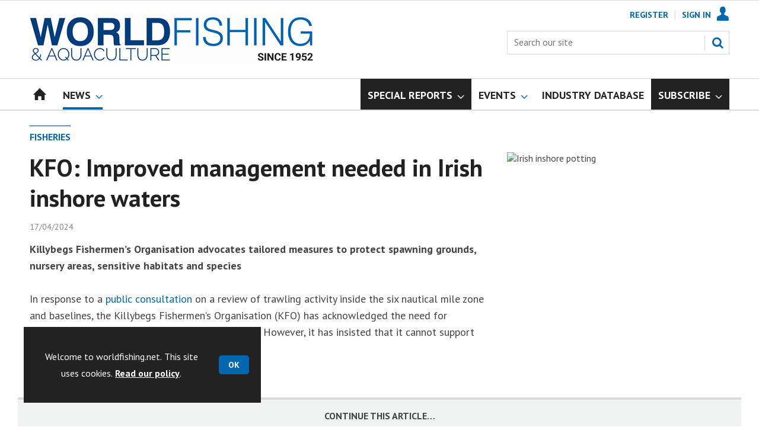

--- FILE ---
content_type: text/html; charset=utf-8
request_url: https://www.google.com/recaptcha/api2/aframe
body_size: 267
content:
<!DOCTYPE HTML><html><head><meta http-equiv="content-type" content="text/html; charset=UTF-8"></head><body><script nonce="HH32ZoR4aNGfyOJ5JkrhNg">/** Anti-fraud and anti-abuse applications only. See google.com/recaptcha */ try{var clients={'sodar':'https://pagead2.googlesyndication.com/pagead/sodar?'};window.addEventListener("message",function(a){try{if(a.source===window.parent){var b=JSON.parse(a.data);var c=clients[b['id']];if(c){var d=document.createElement('img');d.src=c+b['params']+'&rc='+(localStorage.getItem("rc::a")?sessionStorage.getItem("rc::b"):"");window.document.body.appendChild(d);sessionStorage.setItem("rc::e",parseInt(sessionStorage.getItem("rc::e")||0)+1);localStorage.setItem("rc::h",'1768606648513');}}}catch(b){}});window.parent.postMessage("_grecaptcha_ready", "*");}catch(b){}</script></body></html>

--- FILE ---
content_type: text/css
request_url: https://www.worldfishing.net/Uploads/CSS/3//MainSiteHeaderSizeFix.css
body_size: 191
content:
.masthead .leaderboard {
	padding: 0 !important;
}

@media screen and (min-width: 1024px){
	#wrapper_sleeve {
		margin-top: 25px;
	}
}

--- FILE ---
content_type: text/plain; charset=utf-8
request_url: https://events.getsitectrl.com/api/v1/events
body_size: 556
content:
{"id":"66f24af14674cc3c","user_id":"66f24af1467d0eef","time":1768606647577,"token":"1768606647.27890ae75efa0cbfac23721f3404f7c3.c21cbb38b7ccd5765b3982e6543ae8a5","geo":{"ip":"3.129.25.11","geopath":"147015:147763:220321:","geoname_id":4509177,"longitude":-83.0061,"latitude":39.9625,"postal_code":"43215","city":"Columbus","region":"Ohio","state_code":"OH","country":"United States","country_code":"US","timezone":"America/New_York"},"ua":{"platform":"Desktop","os":"Mac OS","os_family":"Mac OS X","os_version":"10.15.7","browser":"Other","browser_family":"ClaudeBot","browser_version":"1.0","device":"Spider","device_brand":"Spider","device_model":"Desktop"},"utm":{}}